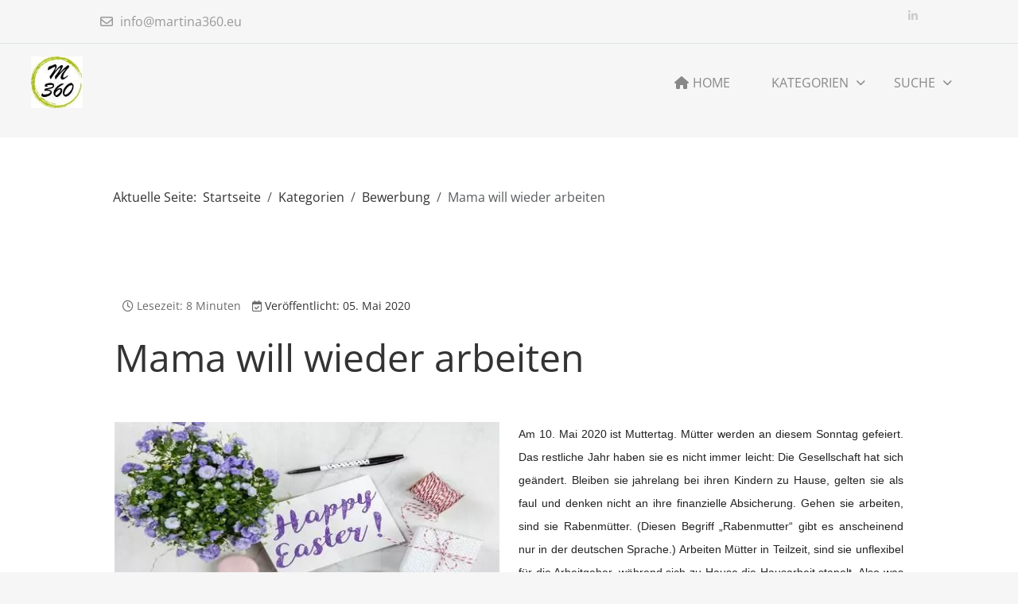

--- FILE ---
content_type: text/html; charset=utf-8
request_url: https://martina360.eu/kategorien/bewerbung/mama-will-wieder-arbeiten
body_size: 16617
content:
<!DOCTYPE html>
<html lang="de-de" dir="ltr">

<head>
   <meta http-equiv="X-UA-Compatible" content="IE=edge" /><meta name="viewport" content="width=device-width, initial-scale=1" /><meta name="HandheldFriendly" content="true" /><meta name="mobile-web-app-capable" content="YES" /> <!-- document meta -->
   <meta charset="utf-8">
	<meta name="rights" content="Martina Gufler">
	<meta name="author" content="Martina">
	<meta name="description" content="Martina360. Mein Blog zum Thema Personalwesen · Teamwork! Selten arbeitet der/die Chef*in alleine · Bewerbung. Mit deiner Bewerbung fängt alles an! · Recruiting">
	<meta name="generator" content="Joomla! - Open Source Content Management">
	<title>Mama will wieder arbeiten</title>
	<link href="https://martina360.eu/suche?format=opensearch" rel="search" title="OpenSearch Martinas Blog" type="application/opensearchdescription+xml">
	<link href="/favicon.ico" rel="icon" type="image/vnd.microsoft.icon">
<link href="/images/system/android-chrome-96x96.jpg?5701a7" rel="shortcut icon" type="image/jpeg" sizes="any">
	<link href="/images/system/apple-touch-icon-180x180.jpg?5701a7" rel="apple-touch-icon" type="image/jpeg" sizes="any">
	<link href="/media/vendor/awesomplete/css/awesomplete.css?1.1.7" rel="stylesheet">
	<link href="/media/astroid/assets/vendor/fontawesome/css/all.min.css?5701a7" rel="stylesheet">
	<link href="/media/astroid/css/lenis.min.css?5701a7" rel="stylesheet">
	<link href="/media/vendor/joomla-custom-elements/css/joomla-alert.min.css?0.4.1" rel="stylesheet">
	<link href="/plugins/system/gdpr/assets/css/cookieconsent.min.css?5701a7" rel="stylesheet">
	<link href="/plugins/system/gdpr/assets/css/jquery.fancybox.min.css?5701a7" rel="stylesheet">
	<link href="/media/uikit4/css/uikit.css?5701a7" rel="stylesheet" defer="defer">
	<style>@font-face { font-family: "Open Sans Regular"; src: url("https://martina360.eu/templates/tp_snowflake/fonts/open-sans-v29-latin_cyrillic-regular.ttf");}</style>
	<style>div.cc-window.cc-floating{max-width:32em}@media(max-width: 639px){div.cc-window.cc-floating:not(.cc-center){max-width: none}}div.cc-window, span.cc-cookie-settings-toggler, span.cc-cookie-domains-toggler{font-size:16px}div.cc-revoke{font-size:16px}div.cc-settings-label,span.cc-cookie-settings-toggle{font-size:14px}div.cc-window.cc-banner{padding:1em 1.8em}div.cc-window.cc-floating{padding:2em 1.8em}input.cc-cookie-checkbox+span:before, input.cc-cookie-checkbox+span:after{border-radius:1px}div.cc-center,div.cc-floating,div.cc-checkbox-container,div.gdpr-fancybox-container div.fancybox-content,ul.cc-cookie-category-list li,fieldset.cc-service-list-title legend{border-radius:0px}div.cc-window a.cc-btn,span.cc-cookie-settings-toggle{border-radius:0px}</style>
	<style>a.cc-btn.cc-deny{display:none}</style>
	<style>a.cc-btn.cc-dismiss{display:none}</style>
<script src="/media/vendor/jquery/js/jquery.min.js?3.7.1"></script>
	<script src="/media/mod_menu/js/menu.min.js?5701a7" type="module"></script>
	<script src="/media/astroid/js/jquery.easing.min.js?5701a7"></script>
	<script src="/media/astroid/js/megamenu.min.js?5701a7"></script>
	<script src="/media/astroid/js/jquery.hoverIntent.min.js?5701a7"></script>
	<script type="application/json" class="joomla-script-options new">{"joomla.jtext":{"MOD_FINDER_SEARCH_VALUE":"Suche &hellip;","COM_FINDER_SEARCH_FORM_LIST_LABEL":"Search Results","JLIB_JS_AJAX_ERROR_OTHER":"Beim Abrufen von JSON-Daten wurde ein HTTP-Statuscode %s zurückgegeben.","JLIB_JS_AJAX_ERROR_PARSE":"Ein Parsing-Fehler trat bei der Verarbeitung der folgenden JSON-Daten auf:<br><code style='color:inherit;white-space:pre-wrap;padding:0;margin:0;border:0;background:inherit;'>%s<\/code>","ERROR":"Fehler","MESSAGE":"Nachricht","NOTICE":"Hinweis","WARNING":"Warnung","JCLOSE":"Schließen","JOK":"OK","JOPEN":"Öffnen"},"finder-search":{"url":"\/component\/finder\/?task=suggestions.suggest&format=json&tmpl=component&Itemid=101"},"system.paths":{"root":"","rootFull":"https:\/\/martina360.eu\/","base":"","baseFull":"https:\/\/martina360.eu\/"},"csrf.token":"4bc61417f35ee0cb129806abdbaa162a"}</script>
	<script src="/media/system/js/core.min.js?a3d8f8"></script>
	<script src="/media/vendor/awesomplete/js/awesomplete.min.js?1.1.7" defer></script>
	<script src="/media/com_finder/js/finder.min.js?755761" type="module"></script>
	<script src="/media/astroid/js/offcanvas.min.js?5701a7"></script>
	<script src="/media/astroid/js/mobilemenu.min.js?5701a7"></script>
	<script src="/media/astroid/js/lenis.min.js?5701a7"></script>
	<script src="/media/astroid/js/script.min.js?5701a7"></script>
	<script src="/media/system/js/messages.min.js?9a4811" type="module"></script>
	<script src="/plugins/system/gdpr/assets/js/jquery.fancybox.min.js?5701a7" defer></script>
	<script src="/plugins/system/gdpr/assets/js/cookieconsent.min.js?5701a7" defer></script>
	<script src="/plugins/system/gdpr/assets/js/init.js?5701a7" defer></script>
	<script src="/media/uikit4/js/uikit.min.js?5701a7" defer></script>
	<script src="/media/uikit4/js/uikit-icons.min.js?5701a7" defer></script>
	<script>const initSmoothScrollingGSAP = () => {const lenis = new Lenis({duration: 0.59});lenis.on('scroll', ScrollTrigger.update);gsap.ticker.add((time)=>{lenis.raf(time * 1000)});gsap.ticker.lagSmoothing(0);};const initSmoothScrolling = () => {const lenis = new Lenis({duration: 0.59});function raf(time) {lenis.raf(time);requestAnimationFrame(raf);}requestAnimationFrame(raf);};if (typeof ScrollTrigger !== 'undefined') {initSmoothScrollingGSAP()} else {initSmoothScrolling()}</script>
	<script type="application/ld+json">{"@context":"https://schema.org","@type":"BreadcrumbList","@id":"https://martina360.eu/#/schema/BreadcrumbList/258","itemListElement":[{"@type":"ListItem","position":1,"item":{"@id":"https://martina360.eu/","name":"Startseite"}},{"@type":"ListItem","position":2,"item":{"@id":"https://martina360.eu/kategorien/bewerbung","name":"Bewerbung"}},{"@type":"ListItem","position":3,"item":{"name":"Mama will wieder arbeiten"}}]}</script>
	<script type="application/ld+json">{"@context":"https://schema.org","@graph":[{"@type":"Organization","@id":"https://martina360.eu/#/schema/Organization/base","name":"Martinas Blog","url":"https://martina360.eu/"},{"@type":"WebSite","@id":"https://martina360.eu/#/schema/WebSite/base","url":"https://martina360.eu/","name":"Martinas Blog","publisher":{"@id":"https://martina360.eu/#/schema/Organization/base"},"potentialAction":{"@type":"SearchAction","target":"https://martina360.eu/suche?q={search_term_string}","query-input":"required name=search_term_string"}},{"@type":"WebPage","@id":"https://martina360.eu/#/schema/WebPage/base","url":"https://martina360.eu/kategorien/bewerbung/mama-will-wieder-arbeiten","name":"Mama will wieder arbeiten","description":"Martina360. Mein Blog zum Thema Personalwesen · Teamwork! Selten arbeitet der/die Chef*in alleine · Bewerbung. Mit deiner Bewerbung fängt alles an! · Recruiting","isPartOf":{"@id":"https://martina360.eu/#/schema/WebSite/base"},"about":{"@id":"https://martina360.eu/#/schema/Organization/base"},"inLanguage":"de-DE","breadcrumb":{"@id":"https://martina360.eu/#/schema/BreadcrumbList/258"}},{"@type":"Article","@id":"https://martina360.eu/#/schema/com_content/article/47","name":"Mama will wieder arbeiten","headline":"Mama will wieder arbeiten","inLanguage":"de-DE","dateCreated":"2020-05-04T22:00:00+00:00","isPartOf":{"@id":"https://martina360.eu/#/schema/WebPage/base"}}]}</script>
	<script>var gdprConfigurationOptions = { complianceType: 'opt-in',
																			  cookieConsentLifetime: 365,
																			  cookieConsentSamesitePolicy: '',
																			  cookieConsentSecure: 0,
																			  disableFirstReload: 0,
																	  		  blockJoomlaSessionCookie: 0,
																			  blockExternalCookiesDomains: 0,
																			  externalAdvancedBlockingModeCustomAttribute: '',
																			  allowedCookies: '',
																			  blockCookieDefine: 1,
																			  autoAcceptOnNextPage: 0,
																			  revokable: 1,
																			  lawByCountry: 0,
																			  checkboxLawByCountry: 0,
																			  blockPrivacyPolicy: 0,
																			  cacheGeolocationCountry: 1,
																			  countryAcceptReloadTimeout: 1000,
																			  usaCCPARegions: null,
																			  countryEnableReload: 1,
																			  customHasLawCountries: [""],
																			  dismissOnScroll: 0,
																			  dismissOnTimeout: 0,
																			  containerSelector: 'body',
																			  hideOnMobileDevices: 0,
																			  autoFloatingOnMobile: 0,
																			  autoFloatingOnMobileThreshold: 1024,
																			  autoRedirectOnDecline: 0,
																			  autoRedirectOnDeclineLink: '',
																			  showReloadMsg: 0,
																			  showReloadMsgText: 'Applying preferences and reloading the page...',
																			  showConsentID: 0,
																			  defaultClosedToolbar: 0,
																			  toolbarLayout: 'basic',
																			  toolbarTheme: 'block',
																			  toolbarButtonsTheme: 'decline_first',
																			  revocableToolbarTheme: 'advanced',
																			  toolbarPosition: 'bottom-right',
																			  toolbarCenterTheme: 'compact',
																			  revokePosition: 'revoke-top',
																			  toolbarPositionmentType: 1,
																			  positionCenterSimpleBackdrop: 0,
																			  positionCenterBlurEffect: 0,
																			  preventPageScrolling: 0,
																			  popupEffect: 'fade',
																			  popupBackground: '#000000',
																			  popupText: '#ffffff',
																			  popupLink: '#ffffff',
																			  buttonBackground: '#ffffff',
																			  buttonBorder: '#ffffff',
																			  buttonText: '#000000',
																			  highlightOpacity: '100',
																			  highlightBackground: '#333333',
																			  highlightBorder: '#ffffff',
																			  highlightText: '#ffffff',
																			  highlightDismissBackground: '#333333',
																		  	  highlightDismissBorder: '#ffffff',
																		 	  highlightDismissText: '#ffffff',
																			  autocenterRevokableButton: 0,
																			  hideRevokableButton: 0,
																			  hideRevokableButtonOnscroll: 0,
																			  customRevokableButton: 0,
																			  customRevokableButtonAction: 0,
																			  headerText: '<p>Cookies used on the website!</p>',
																			  messageText: 'Diese Website verwendet Cookies, um Ihnen die bestmögliche Nutzung unserer Website zu ermöglichen.',
																			  denyMessageEnabled: 0, 
																			  denyMessage: 'You have declined cookies, to ensure the best experience on this website please consent the cookie usage.',
																			  placeholderBlockedResources: 0, 
																			  placeholderBlockedResourcesAction: '',
																	  		  placeholderBlockedResourcesText: 'You must accept cookies and reload the page to view this content',
																			  placeholderIndividualBlockedResourcesText: 'You must accept cookies from {domain} and reload the page to view this content',
																			  placeholderIndividualBlockedResourcesAction: 0,
																			  placeholderOnpageUnlock: 0,
																			  scriptsOnpageUnlock: 0,
																			  autoDetectYoutubePoster: 0,
																			  autoDetectYoutubePosterApikey: 'AIzaSyAV_WIyYrUkFV1H8OKFYG8wIK8wVH9c82U',
																			  dismissText: 'Abbrechen',
																			  allowText: 'Ausgewählte Cookies erlauben',
																			  denyText: 'Ablehnen',
																			  cookiePolicyLinkText: 'Cookie policy',
																			  cookiePolicyLink: 'images/system/privacypolicyundcookies_de.pdf',
																			  cookiePolicyRevocableTabText: 'Cookie policy',
																			  cookiePolicyRevocableTabIcon: 'text',
																			  cookiePolicyRevocableTabIconCustom: '',
																			  privacyPolicyLinkText: '',
																			  privacyPolicyLink: 'javascript:void(0)',
																			  googleCMPTemplate: 0,
																			  enableGdprBulkConsent: 0,
																			  displayBulkConsentDomains: 0,
																			  bulkConsentDomains: [""],
																			  enableCustomScriptExecGeneric: 0,
																			  customScriptExecGeneric: '',
																			  categoriesCheckboxTemplate: 'cc-checkboxes-light',
																			  toggleCookieSettings: 0,
																			  toggleCookieSettingsLinkedView: 0,
																			  toggleCookieSettingsButtonsArea: 0,
 																			  toggleCookieSettingsLinkedViewSefLink: '/component/gdpr/',
																	  		  toggleCookieSettingsText: '<span class="cc-cookie-settings-toggle">Settings <span class="cc-cookie-settings-toggler">&#x25EE</span></span>',
																			  toggleCookieSettingsButtonBackground: '#333333',
																			  toggleCookieSettingsButtonBorder: '#ffffff',
																			  toggleCookieSettingsButtonText: '#ffffff',
																			  showLinks: 1,
																			  blankLinks: '_blank',
																			  autoOpenPrivacyPolicy: 0,
																			  openAlwaysDeclined: 0,
																			  cookieSettingsLabel: 'Cookie Einstellungen:',
															  				  cookieSettingsDesc: 'Choose which kind of cookies you want to disable by clicking on the checkboxes. Click on a category name for more informations about used cookies.',
																			  cookieCategory1Enable: 1,
																			  cookieCategory1Name: 'Notwendige',
																			  cookieCategory1Locked: 1,
																			  cookieCategory2Enable: 0,
																			  cookieCategory2Name: 'Statistiken',
																			  cookieCategory2Locked: 0,
																			  cookieCategory3Enable: 1,
																			  cookieCategory3Name: 'Statistiken',
																			  cookieCategory3Locked: 0,
																			  cookieCategory4Enable: 0,
																			  cookieCategory4Name: 'Marketing',
																			  cookieCategory4Locked: 0,
																			  cookieCategoriesDescriptions: {},
																			  alwaysReloadAfterCategoriesChange: 1,
																			  preserveLockedCategories: 0,
																			  declineButtonBehavior: 'hard',
																			  blockCheckedCategoriesByDefault: 0,
																			  reloadOnfirstDeclineall: 0,
																			  trackExistingCheckboxSelectors: '',
															  		  		  trackExistingCheckboxConsentLogsFormfields: 'name,email,subject,message',
																			  allowallShowbutton: 1,
																			  allowallText: 'Alle Cookies erlauben',
																			  allowallButtonBackground: '#ffffff',
																			  allowallButtonBorder: '#ffffff',
																			  allowallButtonText: '#000000',
																			  allowallButtonTimingAjax: 'fast',
																			  includeAcceptButton: 1,
																			  includeDenyButton: 0,
																			  trackConsentDate: 0,
																			  execCustomScriptsOnce: 1,
																			  optoutIndividualResources: 0,
																			  blockIndividualResourcesServerside: 0,
																			  disableSwitchersOptoutCategory: 0,
																			  autoAcceptCategories: 0,
																			  allowallIndividualResources: 1,
																			  blockLocalStorage: 0,
																			  blockSessionStorage: 0,
																			  externalAdvancedBlockingModeTags: 'iframe,script,img,source',
																			  enableCustomScriptExecCategory1: 0,
																			  customScriptExecCategory1: '',
																			  enableCustomScriptExecCategory2: 0,
																			  customScriptExecCategory2: '',
																			  enableCustomScriptExecCategory3: 0,
																			  customScriptExecCategory3: '',
																			  enableCustomScriptExecCategory4: 0,
																			  customScriptExecCategory4: '',
																			  enableCustomDeclineScriptExecCategory1: 0,
																			  customScriptDeclineExecCategory1: '',
																			  enableCustomDeclineScriptExecCategory2: 0,
																			  customScriptDeclineExecCategory2: '',
																			  enableCustomDeclineScriptExecCategory3: 0,
																			  customScriptDeclineExecCategory3: '',
																			  enableCustomDeclineScriptExecCategory4: 0,
																			  customScriptDeclineExecCategory4: '',
																			  enableCMPPreferences: 0,
																			  enableGTMEventsPreferences: 0,
																			  enableCMPStatistics: 0,
																			  enableGTMEventsStatistics: 0,
																			  enableCMPAds: 0,
																			  enableUETAds: 0,
																			  enableGTMEventsAds: 0,
																			  debugMode: 0
																		};var gdpr_ajax_livesite='https://martina360.eu/';var gdpr_enable_log_cookie_consent=1;</script>
	<script>var gdprUseCookieCategories=1;var gdpr_ajaxendpoint_cookie_category_desc='https://martina360.eu/index.php?option=com_gdpr&task=user.getCookieCategoryDescription&format=raw';</script>
	<script>var gdprCookieCategoryDisabled2=1;</script>
	<script>var gdprCookieCategoryDisabled3=1;</script>
	<script>var gdprCookieCategoryDisabled4=1;</script>
	<script>var gdprJSessCook='82b841395825b1190184a747b3924d2b';var gdprJSessVal='1fclsb6b1qfl6fhbakho68n05b';var gdprJAdminSessCook='2172d53142263855d9bfba85f1f94881';var gdprPropagateCategoriesSession=2;var gdprAlwaysPropagateCategoriesSession=1;var gdprAlwaysCheckCategoriesSession=0;</script>
	<script>var gdprFancyboxWidth=700;var gdprFancyboxHeight=800;var gdprCloseText='Close';</script>
 <!-- joomla head -->
   <link href="/media/templates/site/tp_snowflake/css/compiled-8988ce1dfb7dba3725e58f0cb1209760.css?v=3.1.12" rel="stylesheet" type="text/css" />
<link href="/media/templates/site/tp_snowflake/css/compiled-030a62b4fe393929ede8394e1a693d6c.css" rel="stylesheet" type="text/css" />
 <!-- head styles -->
   <!-- Google tag (gtag.js) -->
<script async data-source="gdprlock"></script>
<script>
    window.dataLayer = window.dataLayer || [];
  function gtag(){dataLayer.push(arguments);}
  gtag('js', new Date());

  gtag('config', 'G-RVGV7YD41C');
</script><link rel="icon" type="image/png" sizes="32x32" href="/favicon-32x32.png">
<link rel="icon" type="image/png" sizes="16x16" href="/favicon-16x16.png">
<link rel="manifest" href="/site.webmanifest">
<link rel="mask-icon" href="/safari-pinned-tab.svg" color="#a9bf00"> <!-- head scripts -->
</head> <!-- document head -->

<body class="site astroid-framework com-content view-article layout-default itemid-245 astroid-header-horizontal-right bewerbung-alias tp-style-42 de-DE ltr">
   <button type="button" title="Back to Top" id="astroid-backtotop" class="btn circle hideonsm hideonxs" ><i class="fas fa-arrow-circle-up"></i></button><!-- astroid container -->
<div class="astroid-container">
        <!-- astroid content -->
    <div class="astroid-content">
                <!-- astroid layout -->
        <div class="astroid-layout astroid-layout-boxed">
                        <!-- astroid wrapper -->
            <div class="astroid-wrapper">
                                <div class="astroid-section border-bottom" id="t-im8m6rryc"><div class="container"><div class="astroid-row row" id="ar-mqghu4mgy"><div class="astroid-column col-lg-8 col-md-12 col-sm-12 col-12" id="ac-qoo1g81jv"><div class="astroid-module-position" id="mptl-eazmllbsu"><div class="astroid-contact-info">
   
   
   
         <span class="astroid-contact-email">
                     <i class="far fa-envelope"></i>
                           <a href="mailto:info@martina360.eu">info@martina360.eu</a>
      </span>
   
   </div></div></div><div class="astroid-column col-lg-4 col-md-12 col-sm-12 col-12" id="ac-1538tthta"><div class="astroid-module-position float-right" id="mptr-1bbnb0abk"><div class="astroid-social-icons row">
    <div class="col"><a title="LinkedIn"  href="https://it.linkedin.com/in/martina-gufler" target="_blank" rel="noopener"><i class="fab fa-linkedin-in"></i></a></div></div></div></div></div></div></div><div class="astroid-section astroid-header-section" id="top"><div class="container"><div class="astroid-row row" id="ar-rruz47iv5"><div class="astroid-column col-lg-12 col-md-12 col-sm-12 col-12" id="ac-m3l819ab3"><div class="astroid-module-position" id="h-tmj7xjtce"><!-- header starts -->
<header id="astroid-header" class="astroid-header astroid-horizontal-header astroid-horizontal-right-header" data-megamenu data-megamenu-class=".has-megamenu" data-megamenu-content-class=".megamenu-container" data-dropdown-arrow="true" data-header-offset="true" data-transition-speed="300" data-megamenu-animation="fade" data-easing="linear" data-astroid-trigger="hover" data-megamenu-submenu-class=".nav-submenu,.nav-submenu-static">
   <div class="d-flex flex-row justify-content-between">
               <div class="d-flex d-lg-none justify-content-start">
            <div class="header-mobilemenu-trigger d-lg-none burger-menu-button align-self-center" data-offcanvas="#astroid-mobilemenu" data-effect="mobilemenu-slide">
               <button aria-label="Mobile Menu Toggle" class="button" type="button"><span class="box"><span class="inner"><span class="visually-hidden">Mobile Menu Toggle</span></span></span></button>
            </div>
         </div>
            <div class="header-left-section as-gutter-x-xl@lg d-flex justify-content-start">
                   <!-- logo starts -->
    <!-- image logo starts -->
        <div class="logo-wrapper astroid-logo">
                <a target="_self" class="astroid-logo astroid-logo-image d-flex align-items-center mr-0 mr-lg-4" href="https://martina360.eu/">
                                <img src="https://martina360.eu/images/system/android-chrome-96x96.jpg" alt="Martinas Blog" class="astroid-logo-default" />                                    
            <img src="https://martina360.eu/images/system/android-chrome-96x96.jpg" alt="Martinas Blog" class="astroid-logo-mobile" />                            </a>
            </div>
    <!-- image logo ends -->
<!-- logo ends -->                         </div>
                           <div class="header-right-section as-gutter-x-xl@lg d-flex justify-content-end flex-lg-grow-1">
            <nav class="align-self-center d-none d-lg-block" aria-label="horizontal menu"><ul class="nav astroid-nav d-none d-lg-flex"><li data-position="right" class="nav-item nav-item-id-101 nav-item-level-1 nav-item-default"><!--menu link starts-->
<a href="/" title="Home" class="as-menu-item nav-link-item-id-101 nav-link item-link-component item-level-1" data-drop-action="hover">
   <span class="nav-title">
               <i class="fas fa-home"></i>
                                          <span class="nav-title-text">Home</span>                              </span>
   </a>
<!--menu link ends--></li><li data-position="right" class="nav-item nav-item-id-262 nav-item-level-1 nav-item-divider nav-item-deeper nav-item-parent has-megamenu nav-item-dropdown"><!--menu link starts-->
<a href="#" title="Kategorien" class="as-menu-item nav-link-item-id-262 nav-link megamenu-item-link item-link-separator item-level-1" data-drop-action="hover">
   <span class="nav-title">
                                          <span class="nav-title-text">Kategorien</span>                                                <i class="fas fa-chevron-down nav-item-caret"></i>
                  </span>
   </a>
<!--menu link ends--><div style="width:250px" class="megamenu-container nav-submenu-container nav-item-level-1"><ul class="nav-submenu"><li data-position="right" class="nav-item-submenu nav-item-id-263 nav-item-level-2"><!--menu link starts-->
<a href="/kategorie/teamwork" title="Teamwork" class="as-menu-item nav-link-item-id-263 item-link-component item-level-2" data-drop-action="hover">
   <span class="nav-title">
                                          <span class="nav-title-text">Teamwork</span>                              </span>
   </a>
<!--menu link ends--></li><li data-position="right" class="nav-item-submenu nav-item-id-265 nav-item-level-2"><!--menu link starts-->
<a href="/kategorie/bewerbung" title="Bewerbung" class="as-menu-item nav-link-item-id-265 item-link-component item-level-2" data-drop-action="hover">
   <span class="nav-title">
                                          <span class="nav-title-text">Bewerbung</span>                              </span>
   </a>
<!--menu link ends--></li><li data-position="right" class="nav-item-submenu nav-item-id-266 nav-item-level-2"><!--menu link starts-->
<a href="/kategorie/recruting" title="Recruting" class="as-menu-item nav-link-item-id-266 item-link-component item-level-2" data-drop-action="hover">
   <span class="nav-title">
                                          <span class="nav-title-text">Recruting</span>                              </span>
   </a>
<!--menu link ends--></li><li data-position="right" class="nav-item-submenu nav-item-id-267 nav-item-level-2"><!--menu link starts-->
<a href="/kategorie/employer-branding" title="Employer Branding" class="as-menu-item nav-link-item-id-267 item-link-component item-level-2" data-drop-action="hover">
   <span class="nav-title">
                                          <span class="nav-title-text">Employer Branding</span>                              </span>
   </a>
<!--menu link ends--></li><li data-position="right" class="nav-item-submenu nav-item-id-268 nav-item-level-2"><!--menu link starts-->
<a href="/kategorie/fuehrung" title="Führung" class="as-menu-item nav-link-item-id-268 item-link-component item-level-2" data-drop-action="hover">
   <span class="nav-title">
                                          <span class="nav-title-text">Führung</span>                              </span>
   </a>
<!--menu link ends--></li><li data-position="right" class="nav-item-submenu nav-item-id-269 nav-item-level-2"><!--menu link starts-->
<a href="/kategorie/sonstige-themen" title="Sonstige Themen" class="as-menu-item nav-link-item-id-269 item-link-component item-level-2" data-drop-action="hover">
   <span class="nav-title">
                                          <span class="nav-title-text">Sonstige Themen</span>                              </span>
   </a>
<!--menu link ends--></li><li data-position="right" class="nav-item-submenu nav-item-id-270 nav-item-level-2"><!--menu link starts-->
<a href="/kategorie/5-fragen-an" title="5 Fragen an" class="as-menu-item nav-link-item-id-270 item-link-component item-level-2" data-drop-action="hover">
   <span class="nav-title">
                                          <span class="nav-title-text">5 Fragen an</span>                              </span>
   </a>
<!--menu link ends--></li></ul></div></li><li data-position="left" class="nav-item nav-item-id-258 nav-item-level-1 nav-item-parent has-megamenu nav-item-megamenu"><!--menu link starts-->
<a href="/suche" title="Suche" class="as-menu-item nav-link-item-id-258 nav-link megamenu-item-link item-link-component item-level-1" data-drop-action="hover">
   <span class="nav-title">
                                          <span class="nav-title-text">Suche</span>                                                <i class="fas fa-chevron-down nav-item-caret"></i>
                  </span>
   </a>
<!--menu link ends--><div style="width:200px" class="megamenu-container"><div class="row"><div class="col col-md-12"><div class="megamenu-item megamenu-module"><div class="moduletable">
        
<form class="mod-finder js-finder-searchform form-search" action="/suche" method="get" role="search">
    <label for="mod-finder-searchword278" class="finder">Suchen</label><input type="text" name="q" id="mod-finder-searchword278" class="js-finder-search-query form-control" value="" placeholder="Suche &hellip;">
            </form>
</div>
</div></div></div></div></li></ul></nav>                           <div class="header-right-block d-none d-lg-block align-self-center">
                  <div class="header-block-item d-flex justify-content-end align-items-center"></div>               </div>
                                  </div>
         </div>
</header>
<!-- header ends --><!-- header starts -->
<header id="astroid-sticky-header" class="astroid-header astroid-header-sticky header-sticky-desktop header-static-mobile header-static-tablet d-none" data-megamenu data-megamenu-class=".has-megamenu" data-megamenu-content-class=".megamenu-container" data-dropdown-arrow="true" data-header-offset="true" data-transition-speed="300" data-megamenu-animation="fade" data-easing="linear" data-astroid-trigger="hover" data-megamenu-submenu-class=".nav-submenu">
   <div class="container d-flex flex-row justify-content-between">
               <div class="d-flex d-lg-none justify-content-start">
            <div class="header-mobilemenu-trigger d-lg-none burger-menu-button align-self-center" data-offcanvas="#astroid-mobilemenu" data-effect="mobilemenu-slide">
               <button class="button" type="button" aria-label="Mobile Menu Toggle"><span class="box"><span class="inner"><span class="visually-hidden">Mobile Menu Toggle</span></span></span></button>
            </div>
         </div>
            <div class="header-left-section d-flex justify-content-start">
                   <!-- logo starts -->
    <!-- image logo starts -->
        <div class="logo-wrapper astroid-logo">
                <a target="_self" class="astroid-logo astroid-logo-image d-flex align-items-center mr-0 mr-lg-4" href="https://martina360.eu/">
                                            <img src="https://martina360.eu/images/system/android-chrome-72x72.jpg" alt="Martinas Blog" class="astroid-logo-sticky" />                        
            <img src="https://martina360.eu/images/system/android-chrome-96x96.jpg" alt="Martinas Blog" class="astroid-logo-mobile" />                            </a>
            </div>
    <!-- image logo ends -->
<!-- logo ends -->               </div>
                           <div class="header-right-section d-flex justify-content-end flex-lg-grow-1">
            <nav class="astroid-nav-wraper align-self-center px-3 d-none d-lg-block ml-auto" aria-label="sticky menu"><ul class="nav astroid-nav d-none d-lg-flex"><li data-position="right" class="nav-item nav-item-id-101 nav-item-level-1 nav-item-default"><!--menu link starts-->
<a href="/" title="Home" class="as-menu-item nav-link-item-id-101 nav-link item-link-component item-level-1" data-drop-action="hover">
   <span class="nav-title">
               <i class="fas fa-home"></i>
                                          <span class="nav-title-text">Home</span>                              </span>
   </a>
<!--menu link ends--></li><li data-position="right" class="nav-item nav-item-id-262 nav-item-level-1 nav-item-divider nav-item-deeper nav-item-parent has-megamenu nav-item-dropdown"><!--menu link starts-->
<a href="#" title="Kategorien" class="as-menu-item nav-link-item-id-262 nav-link megamenu-item-link item-link-separator item-level-1" data-drop-action="hover">
   <span class="nav-title">
                                          <span class="nav-title-text">Kategorien</span>                                                <i class="fas fa-chevron-down nav-item-caret"></i>
                  </span>
   </a>
<!--menu link ends--><div style="width:250px" class="megamenu-container nav-submenu-container nav-item-level-1"><ul class="nav-submenu"><li data-position="right" class="nav-item-submenu nav-item-id-263 nav-item-level-2"><!--menu link starts-->
<a href="/kategorie/teamwork" title="Teamwork" class="as-menu-item nav-link-item-id-263 item-link-component item-level-2" data-drop-action="hover">
   <span class="nav-title">
                                          <span class="nav-title-text">Teamwork</span>                              </span>
   </a>
<!--menu link ends--></li><li data-position="right" class="nav-item-submenu nav-item-id-265 nav-item-level-2"><!--menu link starts-->
<a href="/kategorie/bewerbung" title="Bewerbung" class="as-menu-item nav-link-item-id-265 item-link-component item-level-2" data-drop-action="hover">
   <span class="nav-title">
                                          <span class="nav-title-text">Bewerbung</span>                              </span>
   </a>
<!--menu link ends--></li><li data-position="right" class="nav-item-submenu nav-item-id-266 nav-item-level-2"><!--menu link starts-->
<a href="/kategorie/recruting" title="Recruting" class="as-menu-item nav-link-item-id-266 item-link-component item-level-2" data-drop-action="hover">
   <span class="nav-title">
                                          <span class="nav-title-text">Recruting</span>                              </span>
   </a>
<!--menu link ends--></li><li data-position="right" class="nav-item-submenu nav-item-id-267 nav-item-level-2"><!--menu link starts-->
<a href="/kategorie/employer-branding" title="Employer Branding" class="as-menu-item nav-link-item-id-267 item-link-component item-level-2" data-drop-action="hover">
   <span class="nav-title">
                                          <span class="nav-title-text">Employer Branding</span>                              </span>
   </a>
<!--menu link ends--></li><li data-position="right" class="nav-item-submenu nav-item-id-268 nav-item-level-2"><!--menu link starts-->
<a href="/kategorie/fuehrung" title="Führung" class="as-menu-item nav-link-item-id-268 item-link-component item-level-2" data-drop-action="hover">
   <span class="nav-title">
                                          <span class="nav-title-text">Führung</span>                              </span>
   </a>
<!--menu link ends--></li><li data-position="right" class="nav-item-submenu nav-item-id-269 nav-item-level-2"><!--menu link starts-->
<a href="/kategorie/sonstige-themen" title="Sonstige Themen" class="as-menu-item nav-link-item-id-269 item-link-component item-level-2" data-drop-action="hover">
   <span class="nav-title">
                                          <span class="nav-title-text">Sonstige Themen</span>                              </span>
   </a>
<!--menu link ends--></li><li data-position="right" class="nav-item-submenu nav-item-id-270 nav-item-level-2"><!--menu link starts-->
<a href="/kategorie/5-fragen-an" title="5 Fragen an" class="as-menu-item nav-link-item-id-270 item-link-component item-level-2" data-drop-action="hover">
   <span class="nav-title">
                                          <span class="nav-title-text">5 Fragen an</span>                              </span>
   </a>
<!--menu link ends--></li></ul></div></li><li data-position="left" class="nav-item nav-item-id-258 nav-item-level-1 nav-item-parent has-megamenu nav-item-megamenu"><!--menu link starts-->
<a href="/suche" title="Suche" class="as-menu-item nav-link-item-id-258 nav-link megamenu-item-link item-link-component item-level-1" data-drop-action="hover">
   <span class="nav-title">
                                          <span class="nav-title-text">Suche</span>                                                <i class="fas fa-chevron-down nav-item-caret"></i>
                  </span>
   </a>
<!--menu link ends--><div style="width:200px" class="megamenu-container"><div class="row"><div class="col col-md-12"><div class="megamenu-item megamenu-module"><div class="moduletable">
        
<form class="mod-finder js-finder-searchform form-search" action="/suche" method="get" role="search">
    <label for="mod-finder-searchword278" class="finder">Suchen</label><input type="text" name="q" id="mod-finder-searchword278" class="js-finder-search-query form-control" value="" placeholder="Suche &hellip;">
            </form>
</div>
</div></div></div></div></li></ul></nav>                                  </div>
         </div>
</header>
<!-- header ends --></div></div></div></div></div><div class="astroid-section" id="ta-c2gyu2y7v"><div class="astroid-row row no-gutters gx-0" id="ar-10yjvgmgo"><div class="astroid-column col-lg-12 col-md-12 col-sm-12 col-12" id="ac-ywtmi3eu2"><div class="astroid-module-position" id="ta1us-5l4xzr799"><div class="top-a-1-position moduletable">
        <style type="text/css">

.uk-slidenav {
    color: rgba(255,255,255,.9);
    background: rgba(0,0,0,.3);
	transition:background .1s ease-in-out
	
}
.uk-slidenav:focus, .uk-slidenav:hover {
    color: rgba(255,255,255,1);
    background: rgba(0,0,0,.5);
}
@media only screen and (max-width: 768px) {
  .jp-slide {max-width:90%!important;}
}

</style>
<div class="uk-position-relative uk-visible-toggle uk-dark" data-uk-slideshow="ratio:16:6;animation:scale;finite:1;pause-on-hover:false">
    <ul class="uk-slideshow-items">
                <li>
		                        
										<a target="" href="/"><img src="/images/system/martina_gufler_header2.webp#joomlaImage://local-images/system/martina_gufler_header2.webp?width=1081&height=444" alt="Martina" uk-cover></a>
					
            			
		
		        </li>
            </ul>

    
    	<div class="uk-position-bottom-center uk-position-small">
	<ul class="uk-slideshow-nav uk-dotnav uk-flex-center uk-margin"></ul>
	</div>
    
</div>
</div></div></div></div></div><div class="astroid-section" id="tb-cbzp6eb9d"><div class="container"><div class="astroid-row row" id="ar-4u4y9uvx6"><div class="astroid-column col-lg-12 col-md-12 col-sm-12 col-12" id="ac-vorbygppd"><div class="astroid-module-position" id="tb1-3ahvvgsbh"><div class="top-b-1-position moduletable">
        <nav class="mod-breadcrumbs__wrapper" aria-label="Breadcrumbs">
    <ol class="mod-breadcrumbs breadcrumb px-3 py-2">
                    <li class="mod-breadcrumbs__here float-start">
                Aktuelle Seite: &#160;
            </li>
        
        <li class="mod-breadcrumbs__item breadcrumb-item"><a href="/" class="pathway"><span>Startseite</span></a></li><li class="mod-breadcrumbs__item breadcrumb-item"><span>Kategorien</span></li><li class="mod-breadcrumbs__item breadcrumb-item"><a href="/kategorien/bewerbung" class="pathway"><span>Bewerbung</span></a></li><li class="mod-breadcrumbs__item breadcrumb-item active"><span>Mama will wieder arbeiten</span></li>    </ol>
    </nav>
</div></div></div></div></div></div><div class="astroid-section astroid-component-section" id="content"><div class="container"><div class="astroid-row row" id="ar-1528971561366"><div class="astroid-column col-lg-4 col-md-12 col-sm-12 col-12 col-lg-12" id="ac-1528971561366"><div class="astroid-message" id="m-1528971711775"><div id="system-message-container" aria-live="polite"></div>
</div><div class="astroid-component" id="ca-1529739248826"><main class="astroid-component-area">
   <div class="com-content-article item-page" itemscope itemtype="https://schema.org/Article"><meta itemprop="inLanguage" content="de-DE"><div class="astroid-section" id="as-61b5cf11613cc086185689"><div class="astroid-row row no-gutters gx-0" id="ar-61b5cf11613cc033152637"><div class="astroid-column col-lg-12 col-md-12 col-sm-12 col-12" id="ac-61b5cf11613cc030930660"><div class="astroid-article-infoblock" id="iba-61b9dc69558df484112986"><dl class="article-info muted above">
          <dt class="article-info-term">
                          Details                  </dt>

       
       
       
       
       <dd class="readtime">
   <i class="far fa-clock"></i>
   <span>Lesezeit: 8 Minuten</span>
</dd>
                  <dd class="published">
	<i class="far fa-calendar-check"></i>
	<time datetime="2020-05-05T00:00:00+02:00" itemprop="datePublished">
		Veröffentlicht: 05. Mai 2020	</time>
</dd>          
         
      
         </dl></div><div class="astroid-article-full-image" id="fi-61b9f1168f37cc48296773">
</div><div class="astroid-article-text" id="awt-61bae20c0d2cf499628496"><h1 class="tw-article-h1">Mama will wieder arbeiten</h1>
<div class="row tw-article-main-row">
<div class="col-md-6">
<p class="tw-article-main-image" uk-lightbox=""><img src="/images/Artikel/Bewerbung/Mama%20will%20wieder%20arbeiten/AnyConv.com__pexels-george-dolgikh-giftpundit.webp" alt="Mama will wieder arbeiten" width="495" height="248" /></p>
</div>
<div class="col-md-6 pl-2 tw-article-main-text">
<p><span style="color: #222222; font-family: Verdana, Arial, sans-serif; font-size: 14px; font-style: normal; font-variant-ligatures: normal; font-variant-caps: normal; font-weight: 400; letter-spacing: normal; orphans: 2; text-align: justify; text-indent: 0px; text-transform: none; white-space: normal; widows: 2; word-spacing: 0px; -webkit-text-stroke-width: 0px; background-color: #ffffff; text-decoration-thickness: initial; text-decoration-style: initial; text-decoration-color: initial; display: inline !important; float: none;">Am 10. Mai 2020 ist Muttertag. Mütter werden an diesem Sonntag gefeiert. Das restliche Jahr haben sie es nicht immer leicht: Die Gesellschaft hat sich geändert. Bleiben sie jahrelang bei ihren Kindern zu Hause, gelten sie als faul und denken nicht an ihre finanzielle Absicherung. Gehen sie arbeiten, sind sie Rabenmütter. (Diesen Begriff „Rabenmutter“ gibt es anscheinend nur in der deutschen Sprache.) Arbeiten Mütter in Teilzeit, sind sie unflexibel für die Arbeitgeber, während sich zu Hause die Hausarbeit stapelt. Also was nun?</span></p>
 </div>
</div>
<h2 class="tw-article-h2">Kultureller Unterschied</h2>
<div class="row tw-article-other-row">
<div class="col-md-6">
<p class="tw-article-main-image" uk-lightbox=""><img src="/images/Artikel/Bewerbung/Mama%20will%20wieder%20arbeiten/AnyConv.com__seagulls-g52d46599b_6401.webp" alt="Kultureller Unterschied" width="495" height="248" /></p>
</div>
<div class="col-md-6 pl-2 tw-article-other-text">
<p><span style="color: #222222; font-family: Verdana, Arial, sans-serif; font-size: 14px; font-style: normal; font-variant-ligatures: normal; font-variant-caps: normal; font-weight: 400; letter-spacing: normal; orphans: 2; text-align: justify; text-indent: 0px; text-transform: none; white-space: normal; widows: 2; word-spacing: 0px; -webkit-text-stroke-width: 0px; background-color: #ffffff; text-decoration-thickness: initial; text-decoration-style: initial; text-decoration-color: initial; display: inline !important; float: none;">Bei meiner Recherche habe ich dieselben Wörter in verschiedenen Sprachen eingegeben. Die deutsch- und englischsprachige Mutter (und Vater) findet Tipps, wie sie die Rückkehr in die Arbeitswelt am besten meistern kann. Die italienischsprachige Mutter erhält die geballte Ladung der Schuldgefühle mit der Frage: „Leidet mein Kind, wenn ich wieder arbeiten gehe?“ Die Tipps für die Rückkehr zur Arbeit werden mehr auf die Bedürfnisse des Kindes zugeschnitten. In skandinavischen Ländern ist die Elternzeit nicht den Müttern vorbehalten. Im Gegenteil, Väter müssen zum Teil Elternzeit nehmen. Also, "nur" kulturelle Unterschiede?</span></p>
</div>
</div>
<h2 class="tw-article-h2">Darf Mama arbeiten?</h2>
<div class="row tw-article-other-row">
<div class="tw-article-other-text">
<p><span style="color: #222222; font-family: Verdana, Arial, sans-serif; font-size: 14px; font-style: normal; font-variant-ligatures: normal; font-variant-caps: normal; font-weight: 400; letter-spacing: normal; orphans: 2; text-align: justify; text-indent: 0px; text-transform: none; white-space: normal; widows: 2; word-spacing: 0px; -webkit-text-stroke-width: 0px; background-color: #ffffff; text-decoration-thickness: initial; text-decoration-style: initial; text-decoration-color: initial; display: inline !important; float: none;">Vielfach sind es die Frauen selbst, die sich im Wege stehen. Auch Mütter haben Chancen auf Karriere. Die neuseeländische Premierministerin hat während ihres Amtes die Schwangerschaft verkündigt. Wie selbstverständlich hat sie auch verkündigt, dass sie weiterhin arbeiten wird. Der Vater kümmert sich um das Kind und hat damit prompt Kritik erhalten – vielfach von Frauen. Sie hat sich von der Kritik nicht unterkriegen lassen. Jacinda Ardern arbeitet weiterhin als Premierministerin und ist sehr beliebt. In der Realität der meisten Eltern ist es die Frau, die in Teilzeit arbeitet. Während der Vater weiterhin Vollzeit arbeitet, kümmert sich Frau um die gemeinsamen Kinder.</span> <br style="color: #222222; font-family: Verdana, Arial, sans-serif; font-size: 14px; font-style: normal; font-variant-ligatures: normal; font-variant-caps: normal; font-weight: 400; letter-spacing: normal; orphans: 2; text-align: justify; text-indent: 0px; text-transform: none; white-space: normal; widows: 2; word-spacing: 0px; -webkit-text-stroke-width: 0px; background-color: #ffffff; text-decoration-thickness: initial; text-decoration-style: initial; text-decoration-color: initial;" /><span style="color: #222222; font-family: Verdana, Arial, sans-serif; font-size: 14px; font-style: normal; font-variant-ligatures: normal; font-variant-caps: normal; font-weight: 400; letter-spacing: normal; orphans: 2; text-align: justify; text-indent: 0px; text-transform: none; white-space: normal; widows: 2; word-spacing: 0px; -webkit-text-stroke-width: 0px; background-color: #ffffff; text-decoration-thickness: initial; text-decoration-style: initial; text-decoration-color: initial; display: inline !important; float: none;">Ein Tweet von Markus Tschannen ging letztes Jahr in den sozialen Medien die Runde:<span> </span> </span> <em style="font-style: italic; color: #222222; font-family: Verdana, Arial, sans-serif; font-size: 14px; font-variant-ligatures: normal; font-variant-caps: normal; font-weight: 400; letter-spacing: normal; orphans: 2; text-align: justify; text-indent: 0px; text-transform: none; white-space: normal; widows: 2; word-spacing: 0px; -webkit-text-stroke-width: 0px; background-color: #ffffff; text-decoration-thickness: initial; text-decoration-style: initial; text-decoration-color: initial;">„Wir sollten heute beim Elternabend die Handynummern in der Telefonliste mit V für Vater und M für Mütter ergänzen, damit die Schule bei einem Problem nicht versehentlich den Papa bei der Arbeit anruft.“</em> <span style="color: #222222; font-family: Verdana, Arial, sans-serif; font-size: 14px; font-style: normal; font-variant-ligatures: normal; font-variant-caps: normal; font-weight: 400; letter-spacing: normal; orphans: 2; text-align: justify; text-indent: 0px; text-transform: none; white-space: normal; widows: 2; word-spacing: 0px; -webkit-text-stroke-width: 0px; background-color: #ffffff; text-decoration-thickness: initial; text-decoration-style: initial; text-decoration-color: initial; display: inline !important; float: none;"> <span> </span>Er beendet den Tweet mit<span> </span> </span> <em style="font-style: italic; color: #222222; font-family: Verdana, Arial, sans-serif; font-size: 14px; font-variant-ligatures: normal; font-variant-caps: normal; font-weight: 400; letter-spacing: normal; orphans: 2; text-align: justify; text-indent: 0px; text-transform: none; white-space: normal; widows: 2; word-spacing: 0px; -webkit-text-stroke-width: 0px; background-color: #ffffff; text-decoration-thickness: initial; text-decoration-style: initial; text-decoration-color: initial;">„Ich bin so müde.“</em> <span style="color: #222222; font-family: Verdana, Arial, sans-serif; font-size: 14px; font-style: normal; font-variant-ligatures: normal; font-variant-caps: normal; font-weight: 400; letter-spacing: normal; orphans: 2; text-align: justify; text-indent: 0px; text-transform: none; white-space: normal; widows: 2; word-spacing: 0px; -webkit-text-stroke-width: 0px; background-color: #ffffff; text-decoration-thickness: initial; text-decoration-style: initial; text-decoration-color: initial; display: inline !important; float: none;"> <span> </span>Ist unsere Gesellschaft nicht bereit anzuerkennen, dass auch Mütter arbeiten wollen? Oder wollen Mütter nicht arbeiten?</span></p>
</div>
</div>
<h2 class="tw-article-h2">Weshalb ist ein Wiedereinstieg in den Beruf alles andere als leicht?</h2>
<div class="row tw-article-other-row">
<div class="tw-article-other-text">
<p><em style="font-style: italic; color: #222222; font-family: Verdana, Arial, sans-serif; font-size: 14px; font-variant-ligatures: normal; font-variant-caps: normal; font-weight: 400; letter-spacing: normal; orphans: 2; text-align: justify; text-indent: 0px; text-transform: none; white-space: normal; widows: 2; word-spacing: 0px; -webkit-text-stroke-width: 0px; background-color: #ffffff; text-decoration-thickness: initial; text-decoration-style: initial; text-decoration-color: initial;">„Frauen sind zu passiv, zu spät und zu wenig selbstbewusst“</em> <span style="color: #222222; font-family: Verdana, Arial, sans-serif; font-size: 14px; font-style: normal; font-variant-ligatures: normal; font-variant-caps: normal; font-weight: 400; letter-spacing: normal; orphans: 2; text-align: justify; text-indent: 0px; text-transform: none; white-space: normal; widows: 2; word-spacing: 0px; -webkit-text-stroke-width: 0px; background-color: #ffffff; text-decoration-thickness: initial; text-decoration-style: initial; text-decoration-color: initial; display: inline !important; float: none;">, wenn es um ihre Arbeit geht. Das behaupte nicht ich, sondern Karriereberater und Buchautor Jürgen Hesse. Mütter haben das Gefühl, niemand mehr gerecht zu werden: Weder der Familie noch der Arbeit und schon gar nicht dem Kind. Aus Schuldgefühlen die Karriere nicht selbst in die Hand zu nehmen ist ein Fehler!<span> </span> </span> <span style="color: #222222; font-family: Verdana, Arial, sans-serif; font-size: 14px; font-style: normal; font-variant-ligatures: normal; font-variant-caps: normal; font-weight: 400; letter-spacing: normal; orphans: 2; text-align: justify; text-indent: 0px; text-transform: none; white-space: normal; widows: 2; word-spacing: 0px; -webkit-text-stroke-width: 0px; background-color: #ffffff; text-decoration: underline;"> <a href="https://martina360.eu/blogeintraege/recruiting-themen/weltfrauentag-juliane-powerfrau" style="color: #999999; text-decoration: none; background: transparent; cursor: pointer;">Selbst ist die Frau</a>,</span> <span style="color: #222222; font-family: Verdana, Arial, sans-serif; font-size: 14px; font-style: normal; font-variant-ligatures: normal; font-variant-caps: normal; font-weight: 400; letter-spacing: normal; orphans: 2; text-align: justify; text-indent: 0px; text-transform: none; white-space: normal; widows: 2; word-spacing: 0px; -webkit-text-stroke-width: 0px; background-color: #ffffff; text-decoration-thickness: initial; text-decoration-style: initial; text-decoration-color: initial; display: inline !important; float: none;"> <span> </span>die zeigt, wie fleißig sie ist. Hesse sagt viele Frauen verhalten sich bei Vorstellungsgesprächen, als hätten sie sich etwas zu Schulden kommen lassen. Er ist der Meinung die Frau soll früh und klug mit der Führungskraft ihren Wunsch von Familien- und Arbeitsleben verhandeln. So hat sie gute Chancen sich den Wunsch zu erfüllen und sich trotzdem Karrierechancen offen zu halten.</span></p>
</div>
</div>
<h2 class="tw-article-h2">Tipps für den Wiedereinstieg</h2>
<div class="row tw-article-other-row">
<div class="col-md-6">
<p class="tw-article-main-image" uk-lightbox=""><img src="/images/Artikel/Bewerbung/Mama%20will%20wieder%20arbeiten/AnyConv.com__please-g8b3827e06_6401.webp" alt="Tipps für den Wiedereinstieg" width="495" height="248" /></p>
</div>
<div class="col-md-6 pl-2 tw-article-other-text">
<p style="margin: 10px 0px 4px; color: #222222; font-family: Verdana, Arial, sans-serif; font-size: 14px; font-style: normal; font-variant-ligatures: normal; font-variant-caps: normal; font-weight: 400; letter-spacing: normal; orphans: 2; text-indent: 0px; text-transform: none; white-space: normal; widows: 2; word-spacing: 0px; -webkit-text-stroke-width: 0px; background-color: #ffffff; text-decoration-thickness: initial; text-decoration-style: initial; text-decoration-color: initial; text-align: justify;"><br /><br /><br />Mamas sollen sich nicht entscheiden zwischen Arbeit und Kind. Beides ist machbar. Es wird aber keiner Frau in den Schoß gelegt. Hier ein paar Tipps für den Wiedereinstieg in den beruflichen Alltag:</p>
</div>
</div>
<div class="row tw-article-other-row">
<div class="tw-article-other-text">
<ul style="padding: 0px 0px 0px 30px; margin: 10px 0px 4px; color: #222222; font-family: Verdana, Arial, sans-serif; font-size: 14px; font-style: normal; font-variant-ligatures: normal; font-variant-caps: normal; font-weight: 400; letter-spacing: normal; orphans: 2; text-align: start; text-indent: 0px; text-transform: none; white-space: normal; widows: 2; word-spacing: 0px; -webkit-text-stroke-width: 0px; background-color: #ffffff; text-decoration-thickness: initial; text-decoration-style: initial; text-decoration-color: initial;">
<li style="line-height: 1.8; text-align: justify;">Ein Tipp, welcher bereits während dem Mutterschutz zu beherzigen ist. Während deines Vollzeit-Job hattest du nie Zeit für Weiterbildung? Mach es jetzt! Onlinekurse kannst du an deine Zeitbedürfnisse anpassen. Lies Fachzeitschriften oder gehe zu einer Fachkonferenz, falls du die Möglichkeit dazu hast. Lass dich eventuell zu spezifischen firmeninternen Kursen einladen. Dein (potenzieller) Arbeitgeber sieht so, dass du Kind und Arbeit unter einem Hut bringen kannst. Außerdem wirkt sich diese Weiterbildung positiv auf deinem Lebenslauf aus, den du bei einem Arbeitswechsel auch unbedingt aktualisieren solltest. Hast du ein Linkedin Profil? Aktualisiere dein Profil und bring es auf dem neuesten Stand.</li>
<li style="line-height: 1.8; text-align: justify;">Thema Kinderbetreuung: Eltern sollen sich früh genug darum kümmern. Eventuell auch einen Plan B haben, falls Plan A unerwartet ausfallen sollte. In Bewerbungsgesprächen macht es Eindruck und zeigt Verlässlichkeit, wenn du bereits sagen kannst, wo du dein Kind unterbringen wirst.</li>
<li style="line-height: 1.8; text-align: justify;">Bleibst du beim selben Arbeitgeber, verabrede dich mit deinen Arbeitskollegen oder lade deine Führungskraft auf einen Kaffee ein um dein „Arbeits-Ich“ wieder zu erwecken. Kläre für dich unbedingt die Frage: Möchte ich überhaupt wieder zurück zu meiner alten Arbeit?</li>
<li style="line-height: 1.8; text-align: justify;">Egal, ob du beim selben Arbeitgeber bleibst oder einen Arbeitswechsel in Betracht ziehst: Bewirb dich auch für Vollzeitstellen. Eventuell sind die Arbeitszeiten so flexibel, dass du mehr als 50% arbeiten kannst. Flexibilität muss aber von beiden Seiten kommen, nicht nur vom Arbeitgeber.</li>
<li style="line-height: 1.8; text-align: justify;">Beginne an einem Donnerstag oder Freitag. Das Wochenende ist nicht mehr fern und aus diesem Grund stellt sich ein psychologischer Erfolg ein. Diese zwei Tage solltest du anfangs geheim halten. Nutze diese Zeit, um deine E-Mails zu lesen und dein Wissen auf den aktuellen Stand zu bringen. Stresse dich nicht mit einem Meeting nach dem anderen. Setze dir lieber für jede Woche kleine Zwischenziele, die auch erreichbar sind.</li>
<li style="line-height: 1.8; text-align: justify;">Die Frage „und wie geht’s?“ ist zwar meist gut gemeint, bringt jedoch ein unterschwelliges „schon hart für dich, oder?“ mit. Leider trägt es nicht dazu bei, dass die Mutter sich bei der Arbeit gestärkt fühlt. Deine Antwort sollte deshalb mit erhobenem Haupte sein: „Mir geht es sehr gut. Ich freue mich meine Kollegen zu sehen. Es wird eine Herausforderung sein, aber ich werde zu Hause gut unterstützt.“</li>
<li style="line-height: 1.8; text-align: justify;">Dein Kind ist für dich dein Ein und Alles? Jetzt wird es hart für dich! Bei der Arbeit sollst du dich auf die Arbeit konzentrieren. Natürlich kannst du von deinem Schatz erzählen, doch solltest du auch andere Themen zulassen. Nicht jeder deiner Mitarbeiter interessiert sich brennend für deinen Nachwuchs.</li>
<li style="line-height: 1.8; text-align: justify;">Übung macht den Meister. Ein paar Tage vor deinem ersten Arbeitstag solltest du die neue Routine mit der Familie einstudieren: stehe morgens auf, frühstücken, duschen, Kind anziehen, dieses zur Tagesmutter bringen etc. Dann fahre zur Arbeit, um ein Gefühl zu erhalten, wie lange du benötigst. So nimmst du dir die Aufregung am ersten Arbeitstag.</li>
<li style="line-height: 1.8; text-align: justify;">Wichtig für die Mütter, die alles alleine schaffen (wollen): Lasse es zu, dass dein Mann sich auch um das Kind kümmert!</li>
</ul>
</div>
</div>
<h2 class="tw-article-h2">Tipps für Papis</h2>
<div class="row tw-article-other-row">
<div class="col-md-6">
<p class="tw-article-main-image" uk-lightbox=""><img src="/images/Artikel/Bewerbung/Mama%20will%20wieder%20arbeiten/AnyConv.com__hausmann-g06aff1669_6401.webp" alt="Tipps für Papis" width="495" height="248" /></p>
</div>
<div class="col-md-6 pl-2 tw-article-other-text">
<p style="margin: 10px 0px 4px; color: #222222; font-family: Verdana, Arial, sans-serif; font-size: 14px; font-style: normal; font-variant-ligatures: normal; font-variant-caps: normal; font-weight: 400; letter-spacing: normal; orphans: 2; text-indent: 0px; text-transform: none; white-space: normal; widows: 2; word-spacing: 0px; -webkit-text-stroke-width: 0px; background-color: #ffffff; text-decoration-thickness: initial; text-decoration-style: initial; text-decoration-color: initial; text-align: justify;"><br /><br /><br />Bekanntlich bekommen Frauen die Kinder nicht allein. Meist gibt es einen männlichen Part dazu. Also was kann Mann tun, um die Partnerin zu unterstützen?</p>
</div>
</div>
<div class="row tw-article-other-row">
<div class="tw-article-other-text">
<ul style="padding: 0px 0px 0px 30px; margin: 10px 0px 4px; color: #222222; font-family: Verdana, Arial, sans-serif; font-size: 14px; font-style: normal; font-variant-ligatures: normal; font-variant-caps: normal; font-weight: 400; letter-spacing: normal; orphans: 2; text-indent: 0px; text-transform: none; white-space: normal; widows: 2; word-spacing: 0px; -webkit-text-stroke-width: 0px; background-color: #ffffff; text-decoration-thickness: initial; text-decoration-style: initial; text-decoration-color: initial; text-align: justify;">
<li style="line-height: 1.8;">Mann und Frau teilen sich die Hausarbeit (wenn es nicht ohnehin schon so gemacht wird). Es geht nicht darum, alles zu übernehmen. Der Mann muss nicht plötzlich zum Sternekoch mutieren, wenn er vorher schon Wasser verbrannt hat. Aufgaben nach Vorlieben und Können verteilen hilft beiden in einer Partnerschaft – auch ohne Kind.</li>
<li style="line-height: 1.8;">Beide arbeiten und erziehen die Kinder zusammen. Der Haushalt kann dann auch mal nicht so perfekt sein. Falls es die finanzielle Situation der Familie zulässt, kann man sich eine Haushaltshilfe suchen. Falls die Familie dieses Geld nicht ausgeben möchte oder kann, sollte man auch mal Fünfe gerade sein lassen.</li>
<li style="line-height: 1.8;">Das Kind wacht nachts auf und bisher hat sich immer die Frau darum gekümmert, denn der Mann musste fit für die Arbeit sein. Das war einmal. Jetzt arbeiten beide, das heißt auch die Frau benötigt mal einen ungestörten Schlaf.</li>
<li style="line-height: 1.8;">Beide werden erschöpft sein und benötigen Hilfe vom anderen. Die Partnerschaft wird gestärkt, wenn man weiß „Ich kann mich auf meinen Partner verlassen“.</li>
</ul>
<p style="margin: 10px 0px 4px; color: #222222; font-family: Verdana, Arial, sans-serif; font-size: 14px; font-style: normal; font-variant-ligatures: normal; font-variant-caps: normal; font-weight: 400; letter-spacing: normal; orphans: 2; text-indent: 0px; text-transform: none; white-space: normal; widows: 2; word-spacing: 0px; -webkit-text-stroke-width: 0px; background-color: #ffffff; text-decoration-thickness: initial; text-decoration-style: initial; text-decoration-color: initial; text-align: justify;">Ich bin überzeugt, dass meine männlichen Leser diese vier Punkte von selbst beherzigen. 😉 Falls du doch Probleme mit den Veränderungen haben solltest, weil deine Partnerin wieder arbeitet, dann motiviert dich vielleicht der Gedanke der Mehreinkünfte.</p>
</div>
</div>
<h2 class="tw-article-h2">Das skandinavische Vorbild</h2>
<div class="row tw-article-other-row">
<div class="col-md-6">
<p class="tw-article-main-image" uk-lightbox=""><img src="/images/Artikel/Bewerbung/Mama%20will%20wieder%20arbeiten/AnyConv.com__2KGasser_lulla_8001.webp" alt="Das skandinavische Vorbild" width="495" height="248" /></p>
</div>
<div class="col-md-6 pl-2 tw-article-other-text">
<p><span style="color: #222222; font-family: Verdana, Arial, sans-serif; font-size: 14px; font-style: normal; font-variant-ligatures: normal; font-variant-caps: normal; font-weight: 400; letter-spacing: normal; orphans: 2; text-align: justify; text-indent: 0px; text-transform: none; white-space: normal; widows: 2; word-spacing: 0px; -webkit-text-stroke-width: 0px; background-color: #ffffff; text-decoration-thickness: initial; text-decoration-style: initial; text-decoration-color: initial; display: inline !important; float: none;">Jedes der vier skandinavischen Länder hat andere Modelle wie die Elternzeit geregelt wird. In Norwegen ist der Vater z.B. verpflichtet mindestens 6 Wochen Elternzeit zu nehmen. Selbst in den restlichen drei Ländern nehmen Väter freiwillig Elternzeit. Von Bekannten habe ich erfahren, dass Väter eher schief angeschaut werden, wenn sie es nicht machen. Schweden wird in der Familienpolitik gerne als Vorbild für ganz Europa gesehen. Man darf jedoch eines nicht vergessen! Die Gesellschaft hat sich in den letzten Jahren langsam zu dem heutigen Verständnis entwickelt. </span></p>
</div>
</div>
<div class="row tw-article-other-row">
<div class="tw-article-other-text">
<p><span style="color: #222222; font-family: Verdana, Arial, sans-serif; font-size: 14px; font-style: normal; font-variant-ligatures: normal; font-variant-caps: normal; font-weight: 400; letter-spacing: normal; orphans: 2; text-align: justify; text-indent: 0px; text-transform: none; white-space: normal; widows: 2; word-spacing: 0px; -webkit-text-stroke-width: 0px; background-color: #ffffff; text-decoration-thickness: initial; text-decoration-style: initial; text-decoration-color: initial; display: inline !important; float: none;">Die Gesetze 1:1 in anderen Ländern zu übernehmen, müsste beinhalten, dass die Gesellschaft auch mitmacht. In Schweden ist es selbstverständlich, dass Beruf und Familie unter einem Hut gebracht werden können. Arbeitgeber haben dafür Verständnis, dass auch Väter ihren Anteil an Kindererziehung leisten.</span></p>
</div>
</div>
<div class="row tw-article-references">
<div class="tw-article-references">
<p><span style="font-size: 12px;">Bilder: <a href="https://www.pexels.com/de-de/foto/purpurblattriges-blumenmittelstuck-2072150/" target="_blank" rel="noopener"> <span style="color: #999999;">Startbild</span> </a>, <a href="https://pixabay.com/de/photos/m%C3%B6wen-spa%C3%9Ffoto-composing-2662550/" target="_blank" rel="noopener"> <span style="color: #999999;">Möwen</span> </a>, <a href="https://pixabay.com/de/photos/bitte-tun-nicht-herunterladen-das-2697951/" target="_blank" rel="noopener"> <span style="color: #999999;">Jobsuche</span> </a>, <a href="https://pixabay.com/de/photos/hausmann-baby-vater-familie-kinder-4753371/"><span style="color: #999999;">Papi</span></a> und  Skandinavien - MGufler<a target="_blank" rel="noopener"> </a> </span> <br /><span style="font-size: 12px;">Text: <a href="https://onlinemarketing.de/karriere/karriere-tipps/berufsleben-bewerbung-muetter-einstieg-nach-elternzeit" target="_blank" rel="noopener"> <span style="color: #999999;">hier</span> </a>, <a href="https://www.forbes.com/sites/lisaroepe/2018/01/16/6-ways-to-ease-your-transition-back-to-work-after-having-a-baby/#38493629706f" target="_blank" rel="noopener"> <span style="color: #999999;">hier</span> </a>, <a href="https://www.theguardian.com/careers/returning-to-work-after-children-advice" target="_blank" rel="noopener"> <span style="color: #999999;">hier</span> </a>, <a href="https://www.networkingmom.de/wiedereinstieg-fur-mutter-die-stolperfallen-stellen-wir-uns-oft-selbst/" target="_blank" rel="noopener"> <span style="color: #999999;">hier</span> </a>, <a href="https://www.vaterfreuden.de/partnerschaft/leben-mit-kind/die-babypause-ist-vorbei-%E2%80%93-wenn-mama-wieder-arbeiten-geht" target="_blank" rel="noopener"> <span style="color: #999999;">hier</span> </a>, <a href="https://www.nostrofiglio.it/famiglia/soldi-e-lavoro/maternita-e-rientro-al-lavoro-5-dritte-per-gestire-il-distacco-con-serenita" target="_blank" rel="noopener"> <span style="color: #999999;">hier</span> </a>, <a href="https://www.bambinonaturale.it/2015/04/separazione-mamma-bambino-rientra-lavoro/" target="_blank" rel="noopener"> <span style="color: #999999;">hier</span> </a>, <a href="https://www.guidagenitori.it/la-famiglia/le-mamme/2133-quando-la-mamma-torna-al-lavoro/" target="_blank" rel="noopener"> <span style="color: #999999;">hier</span> </a>, <a href="https://www.sitly.it/blog/al-lavoro-dopo-la-maternita/" target="_blank" rel="noopener"> <span style="color: #999999;">hier</span> </a>, <a href="https://www.riza.it/figli-felici/vita-in-famiglia/3686/se-torno-al-lavoro-il-mio-bimbo-soffrira.html"> <span style="color: #999999;">hier</span> </a>und <a href="http://cesi-bxl.be/academie-europe/download/haeussling.pdf"><span style="color: #999999;">hier</span> </a></span></p>
</div>
</div></div></div></div></div></div>
</main></div></div></div></div></div><div class="astroid-section" id="bd-tb0s74aag"><div class="container"><div class="astroid-row row" id="ar-ceo63ina8"><div class="astroid-column col-lg-3 col-md-12 col-sm-12 col-12 col-lg-12" id="ac-xiprd9j80"><div class="astroid-module-position headline-border-light" id="bd2-aie46gxeb"><div class="bottom-d-2-position moduletable">
            <h3 class="module-title">Links</h3>        
<div id="mod-custom131" class="mod-custom custom">
    <ul>
<li><a href="https://www.provinz.bz.it/arbeit-wirtschaft/arbeit/jobsuche.asp" target="_blank" rel="noopener">Jobsuche</a></li>
<li><a href="https://www.suedtirolerjobs.it/" target="_blank" rel="noopener">Südtiroler Jobs</a></li>
<li><a href="https://karriere-suedtirol.com/" target="_blank" rel="noopener">Karriere Südtirol</a></li>
<li><a href="https://ejob.civis.bz.it/de" target="_blank" rel="noopener">eJob-Börse</a></li>
</ul></div>
</div></div></div></div></div></div><div class="astroid-section astroid-footer-section" id="footer"><div class="container"><div class="astroid-row row" id="ar-pn9wa1b0i"><div class="astroid-column col-lg-6 col-md-12 col-sm-12 col-12" id="ac-50mw18c1p"><div class="astroid-module-position" id="mpf1-okkyyy07v"><div class="footer-1-position moduletable">
        <ul class="mod-menu mod-list nav">
<li class="nav-item item-184"><a href="/impressum" title="Impressum " > <span class="nav-title">Impressum </span></a></li><li class="nav-item item-186"><a href="/images/system/privacypolicyundcookies_de.pdf" target="_blank" rel="noopener noreferrer"><span class="nav-title">Privacy</span></a></li><li class="nav-item item-253"><a href="/?Itemid=256" ><span class="nav-title">Newsletter anmelden</span></a></li><li class="nav-item item-254"><a href="/?Itemid=257" ><span class="nav-title">Newsletter abmelden</span></a></li></ul>
</div></div></div><div class="astroid-column col-lg-6 col-md-12 col-sm-12 col-12" id="ac-38xf8hzhh"><div class="astroid-module-position float-right" id="f2-by3gnww00"><div id="astroid-footer" class="astroid-footer"><div >© Martinas Blog 2026, Powered by <a href="https://teamware.eu" target="_blank"> <font color=#358635>team</font><font color=white>ware</font> </a>
</div></div></div></div></div></div></div>                            </div>
            <!-- end of astroid wrapper -->
                    </div>
        <!-- end of astroid layout -->
            </div>
    <!-- end of astroid content -->
    <div class="astroid-mobilemenu d-none d-init dir-left" data-class-prefix="astroid-mobilemenu" id="astroid-mobilemenu">
   <div class="burger-menu-button active">
      <button aria-label="Mobile Menu Toggle" type="button" class="button close-offcanvas offcanvas-close-btn">
         <span class="box">
            <span class="inner"><span class="visually-hidden">Mobile Menu Toggle</span></span>
         </span>
      </button>
   </div>
   <ul class="astroid-mobile-menu d-none"><li class="nav-item nav-item-id-101 nav-item-level-1 nav-item-default"><!--menu link starts-->
<a href="/" title="Home" class="as-menu-item nav-link-item-id-101 nav-link item-link-component item-level-1" data-drop-action="hover">
   <span class="nav-title">
               <i class="fas fa-home"></i>
                                          <span class="nav-title-text">Home</span>                              </span>
   </a>
<!--menu link ends--></li><li class="nav-item nav-item-id-262 nav-item-level-1 nav-item-divider nav-item-deeper nav-item-parent has-megamenu nav-item-dropdown"><!--menu link starts-->
<a href="#" title="Kategorien" class="as-menu-item nav-link-item-id-262 nav-link item-link-separator item-level-1" data-drop-action="hover">
   <span class="nav-title">
                                          <span class="nav-title-text">Kategorien</span>                              </span>
   </a>
<!--menu link ends--><ul class="nav-child list-group navbar-subnav level-1"><li class="nav-item-submenu nav-item-id-263 nav-item-level-2"><!--menu link starts-->
<a href="/kategorie/teamwork" title="Teamwork" class="as-menu-item nav-link-item-id-263 nav-link item-link-component item-level-2" data-drop-action="hover">
   <span class="nav-title">
                                          <span class="nav-title-text">Teamwork</span>                              </span>
   </a>
<!--menu link ends--></li><li class="nav-item-submenu nav-item-id-265 nav-item-level-2"><!--menu link starts-->
<a href="/kategorie/bewerbung" title="Bewerbung" class="as-menu-item nav-link-item-id-265 nav-link item-link-component item-level-2" data-drop-action="hover">
   <span class="nav-title">
                                          <span class="nav-title-text">Bewerbung</span>                              </span>
   </a>
<!--menu link ends--></li><li class="nav-item-submenu nav-item-id-266 nav-item-level-2"><!--menu link starts-->
<a href="/kategorie/recruting" title="Recruting" class="as-menu-item nav-link-item-id-266 nav-link item-link-component item-level-2" data-drop-action="hover">
   <span class="nav-title">
                                          <span class="nav-title-text">Recruting</span>                              </span>
   </a>
<!--menu link ends--></li><li class="nav-item-submenu nav-item-id-267 nav-item-level-2"><!--menu link starts-->
<a href="/kategorie/employer-branding" title="Employer Branding" class="as-menu-item nav-link-item-id-267 nav-link item-link-component item-level-2" data-drop-action="hover">
   <span class="nav-title">
                                          <span class="nav-title-text">Employer Branding</span>                              </span>
   </a>
<!--menu link ends--></li><li class="nav-item-submenu nav-item-id-268 nav-item-level-2"><!--menu link starts-->
<a href="/kategorie/fuehrung" title="Führung" class="as-menu-item nav-link-item-id-268 nav-link item-link-component item-level-2" data-drop-action="hover">
   <span class="nav-title">
                                          <span class="nav-title-text">Führung</span>                              </span>
   </a>
<!--menu link ends--></li><li class="nav-item-submenu nav-item-id-269 nav-item-level-2"><!--menu link starts-->
<a href="/kategorie/sonstige-themen" title="Sonstige Themen" class="as-menu-item nav-link-item-id-269 nav-link item-link-component item-level-2" data-drop-action="hover">
   <span class="nav-title">
                                          <span class="nav-title-text">Sonstige Themen</span>                              </span>
   </a>
<!--menu link ends--></li><li class="nav-item-submenu nav-item-id-270 nav-item-level-2"><!--menu link starts-->
<a href="/kategorie/5-fragen-an" title="5 Fragen an" class="as-menu-item nav-link-item-id-270 nav-link item-link-component item-level-2" data-drop-action="hover">
   <span class="nav-title">
                                          <span class="nav-title-text">5 Fragen an</span>                              </span>
   </a>
<!--menu link ends--></li></ul></li><li class="nav-item nav-item-id-258 nav-item-level-1 nav-item-parent has-megamenu nav-item-megamenu"><!--menu link starts-->
<a href="/suche" title="Suche" class="as-menu-item nav-link-item-id-258 nav-link item-link-component item-level-1" data-drop-action="hover">
   <span class="nav-title">
                                          <span class="nav-title-text">Suche</span>                              </span>
   </a>
<!--menu link ends--></li></ul></div></div>
<!-- end of astroid container -->
   <!-- body and layout -->
    <!-- body scripts -->
</body> <!-- document body -->

</html> <!-- document end -->

--- FILE ---
content_type: text/css
request_url: https://martina360.eu/media/templates/site/tp_snowflake/css/compiled-030a62b4fe393929ede8394e1a693d6c.css
body_size: 2100
content:
#astroid-backtotop{background:rgba(68, 68, 68, 0.184);padding:10px;}#astroid-backtotop > i{font-size:20px;color:rgb(255, 255, 255);width:20px;height:20px;line-height:20px;text-align:center;}[data-bs-theme=dark] #astroid-backtotop{background:rgba(68, 68, 68, 0.184);}[data-bs-theme=dark] #astroid-backtotop > i{color:rgb(255, 255, 255);}#mptl-eazmllbsu{color:rgb(153, 153, 153);}#mptl-eazmllbsu a{color:rgb(153, 153, 153);}#mptl-eazmllbsu a:hover{color:rgb(0, 0, 0);}[data-bs-theme=dark] #mptl-eazmllbsu{color:rgb(153, 153, 153);}[data-bs-theme=dark] #mptl-eazmllbsu a{color:rgb(153, 153, 153);}[data-bs-theme=dark] #mptl-eazmllbsu a:hover{color:rgb(0, 0, 0);}.astroid-social-icons{font-size:14px;}.astroid-social-icons a{color:rgb(204, 204, 204)!important;}.astroid-social-icons a:hover{color:rgb(0, 0, 0)!important;}[data-bs-theme=dark] .astroid-social-icons a{color:rgb(204, 204, 204)!important;}[data-bs-theme=dark] .astroid-social-icons a:hover{color:rgb(0, 0, 0)!important;}.astroid-logo > .astroid-logo-sticky{max-height:60px;}#ar-rruz47iv5{padding:15px 15px 15px 15px}#top{padding:0px 0px 0px 0px}#ar-10yjvgmgo{padding-bottom:20px}#tb1-3ahvvgsbh{margin:0px 0px 0px 0px}#tb-cbzp6eb9d{background-color:rgb(255, 255, 255);}[data-bs-theme=dark] #tb-cbzp6eb9d{background-color:rgb(255, 255, 255);}#content{background-color:rgb(255, 255, 255);padding:0px 0px 0px 0px}[data-bs-theme=dark] #content{background-color:rgb(255, 255, 255);}#bd2-aie46gxeb{color:rgb(255, 255, 255);}[data-bs-theme=dark] #bd2-aie46gxeb{color:rgb(255, 255, 255);}#bd-tb0s74aag{background-color:rgb(34, 34, 34);color:rgb(255, 255, 255);}#bd-tb0s74aag a{color:rgb(204, 204, 204);}#bd-tb0s74aag a:hover{color:rgb(255, 255, 255);}[data-bs-theme=dark] #bd-tb0s74aag{background-color:rgb(34, 34, 34);color:rgb(255, 255, 255);}[data-bs-theme=dark] #bd-tb0s74aag a{color:rgb(204, 204, 204);}[data-bs-theme=dark] #bd-tb0s74aag a:hover{color:rgb(255, 255, 255);}#footer{background-color:rgb(0, 0, 0);color:rgb(204, 204, 204);}#footer a{color:rgb(255, 255, 255);}#footer a:hover{color:rgb(204, 204, 204);}[data-bs-theme=dark] #footer{background-color:rgb(0, 0, 0);color:rgb(204, 204, 204);}[data-bs-theme=dark] #footer a{color:rgb(255, 255, 255);}[data-bs-theme=dark] #footer a:hover{color:rgb(204, 204, 204);}.mobilemenu-slide.astroid-mobilemenu{visibility:visible;-webkit-transform:translate3d(-100%, 0, 0);transform:translate3d(-100%, 0, 0);}.mobilemenu-slide.astroid-mobilemenu-open .mobilemenu-slide.astroid-mobilemenu {visibility:visible;-webkit-transform:translate3d(0, 0, 0);transform:translate3d(0, 0, 0);}.mobilemenu-slide.astroid-mobilemenu::after{display:none;}body, .body{font-weight:400;text-transform:none;font-size:13px;line-height:1.7em;font-family:"Open Sans Regular", Arial, Helvetica, sans-serif;}h1, .h1{font-weight:300;text-transform:uppercase;font-size:1.5rem;line-height:1.3em;font-family:"Open Sans Regular", Arial, Helvetica, sans-serif;}h2, .h2{font-weight:300;text-transform:none;font-size:1.3rem;line-height:1.3em;font-family:"Open Sans Regular", Arial, Helvetica, sans-serif;}h3, .h3{font-weight:600;text-transform:none;font-size:1rem;line-height:1rem;font-family:"Open Sans Regular", Arial, Helvetica, sans-serif;}h4, .h4{font-weight:400;text-transform:none;font-family:"Open Sans Regular", Arial, Helvetica, sans-serif;}h5, .h5{font-weight:300;text-transform:none;font-family:"Open Sans Regular", Arial, Helvetica, sans-serif;}h6, .h6{font-weight:300;text-transform:none;font-family:"Open Sans Regular", Arial, Helvetica, sans-serif;}.astroid-nav > li > .as-menu-item, .astroid-sidebar-menu > li > .nav-item-inner > .as-menu-item, .astroid-mobile-menu > .nav-item > .as-menu-item{font-weight:400;text-transform:uppercase;font-size:14px;line-height:1.6em;font-family:"Open Sans Regular", Arial, Helvetica, sans-serif;}.nav-submenu-container .nav-submenu > li, .jddrop-content .megamenu-item .megamenu-menu li, .nav-submenu, .astroid-mobile-menu .nav-child .menu-go-back, .astroid-mobile-menu .nav-child .nav-item-submenu > .as-menu-item, .nav-item-submenu .as-menu-item{font-weight:300;text-transform:none;font-size:15px;line-height:1.6em;font-family:"Open Sans Regular", Arial, Helvetica, sans-serif;}.container, .container-sm, .container-md, .container-lg, .container-xl, .container-fluid, .astroid-layout.astroid-layout-boxed .astroid-wrapper {max-width: 1280px;}body {}:root, [data-bs-theme="light"]{--bs-body-bg:rgb(246, 246, 246);--bs-body-color:rgb(51, 51, 51);--bs-link-color:rgb(51, 51, 51);--bs-link-hover-color:rgb(169, 191, 0);--as-header-text-color:rgb(0, 0, 0);--as-header-bg:rgb(255, 255, 255);--as-stick-header-bg-color:rgb(255, 255, 255);--as-stick-header-menu-link-color:rgb(136, 136, 136);--as-stick-header-menu-link-hover-color:rgb(169, 191, 0);--as-stick-header-menu-link-active-color:rgb(0, 0, 0);--as-main-menu-link-color:rgb(136, 136, 136);--as-main-menu-link-hover-color:rgb(0, 0, 0);--as-main-menu-link-active-color:rgb(0, 0, 0);--as-dropdown-bg-color:rgb(255, 255, 255);--as-dropdown-link-color:rgb(0, 0, 0);--as-dropdown-menu-link-hover-color:rgb(255, 255, 255);--as-dropdown-menu-hover-bg-color:rgb(169, 191, 0);--as-dropdown-menu-active-link-color:rgb(255, 255, 255);--as-dropdown-menu-active-bg-color:rgb(169, 191, 0);--as-mobile-menu-text-color:rgb(0, 0, 0);--as-mobile-backgroundcolor:rgb(255, 255, 255);--as-mobile-menu-link-color:rgb(0, 0, 0);--as-mobile-menu-active-link-color:rgb(169, 191, 0);--as-mobile-menu-active-bg-color:rgb(255, 255, 255);--as-mobile-menu-active-icon-color:rgb(0, 0, 0);--as-mobile-menu-icon-color:rgba(153, 153, 153, 0.502);--as-mobilemenu-backgroundcolor:rgb(255, 255, 255);--as-mobilemenu-menu-text-color:rgb(119, 119, 119);--as-mobilemenu-menu-link-color:rgb(119, 119, 119);--as-mobilemenu-menu-active-link-color:rgb(169, 191, 0);--as-mobilemenu-menu-active-bg-color:rgb(242, 242, 242);--as-mobilemenu-menu-icon-color:rgb(0, 0, 0);--as-mobilemenu-menu-active-icon-color:rgb(204, 204, 204);--as-contact-info-icon-color:rgb(153, 153, 153);}[data-bs-theme="dark"]{--bs-body-bg:rgb(246, 246, 246);--bs-body-color:rgb(51, 51, 51);--bs-link-color:rgb(51, 51, 51);--bs-link-hover-color:rgb(169, 191, 0);--as-header-text-color:rgb(0, 0, 0);--as-header-bg:rgb(255, 255, 255);--as-stick-header-bg-color:rgb(255, 255, 255);--as-stick-header-menu-link-color:rgb(136, 136, 136);--as-stick-header-menu-link-hover-color:rgb(169, 191, 0);--as-stick-header-menu-link-active-color:rgb(0, 0, 0);--as-main-menu-link-color:rgb(136, 136, 136);--as-main-menu-link-hover-color:rgb(0, 0, 0);--as-main-menu-link-active-color:rgb(0, 0, 0);--as-dropdown-bg-color:rgb(255, 255, 255);--as-dropdown-link-color:rgb(0, 0, 0);--as-dropdown-menu-link-hover-color:rgb(255, 255, 255);--as-dropdown-menu-hover-bg-color:rgb(169, 191, 0);--as-dropdown-menu-active-link-color:rgb(255, 255, 255);--as-dropdown-menu-active-bg-color:rgb(169, 191, 0);--as-mobile-menu-text-color:rgb(0, 0, 0);--as-mobile-backgroundcolor:rgb(255, 255, 255);--as-mobile-menu-link-color:rgb(0, 0, 0);--as-mobile-menu-active-link-color:rgb(169, 191, 0);--as-mobile-menu-active-bg-color:rgb(255, 255, 255);--as-mobile-menu-active-icon-color:rgb(0, 0, 0);--as-mobile-menu-icon-color:rgba(153, 153, 153, 0.502);--as-mobilemenu-backgroundcolor:rgb(255, 255, 255);--as-mobilemenu-menu-text-color:rgb(119, 119, 119);--as-mobilemenu-menu-link-color:rgb(119, 119, 119);--as-mobilemenu-menu-active-link-color:rgb(169, 191, 0);--as-mobilemenu-menu-active-bg-color:rgb(242, 242, 242);--as-mobilemenu-menu-icon-color:rgb(0, 0, 0);--as-mobilemenu-menu-active-icon-color:rgb(204, 204, 204);--as-contact-info-icon-color:rgb(153, 153, 153);}.items-leading .article-title .page-header h2{font-size:32px;}.items-row .article-title .page-header h2{font-size:26px;}.row tw-article-other-row {
    width: auto;
}

.js-finder-searchform {
    min-height: 135px;
}

.readmore {
    min-height: 65px;
}

.com-finder__explained {
    min-height:55px;
}

.themes_title {
    margin-top: 10px;
    margin-bottom: 30px;
}

.astroid-wrapper .astroid-section astroid-component-section {
    padding-top: 1px;
    padding-bottom: 70px;
}


.tw-article-h2 {
    margin-top: 20px;
}

.tw-article-references {
    margin-top: 30px;
} 

.nav-title {
    padding-right: 20px;
}

.uk-card-title {
    min-height: 100px;
}
.new-article-slide {
    min-height: 70px;
}

.uk-text-center {
    margin-bottom: 0px;
	font-size: 1.5rem !important;
}

.themes-slide {
    min-height: 70px;
}




.div.tag- div.grid-hover div.px-3 div.pb-3.uk-text-center a.btn.btn-sm.btn-primary {
    margin-top: 250px;
}

.tw-article-main-text {
    text-align: justify;
    
    
}

.tw-article-other-text {
    text-align: justify;
    
}


.main.astroid-component-area div.com-content-article.item-page div p img {
    float: left;
}

.div.card-body div.article-intro-text div.row.tw-article-main-row p.tw-article-main-image img {
    float: left;
}

.astroid-header-section {
    padding: 0% !important;
}

.footer_link_color {
    color: grey;
}

.mod-custom.custom {
    margin-top: 30px;
}

.category-slide {
    min-height: 95px;
}

.category-title {
    min-height: 56px;
}

h1.tw-article-h1 {
    text-transform: none !important;
    margin-bottom: 50px;
}

h1.uk-article-title {
    text-transform: none !important;
    margin-bottom: 50px;
}


.com-content-article a {
	color: #a9bf00;
    text-decoration: underline !important;
}

.themes-slide {
    text-align: center;
    margin: auto;
    max-width: 300px;
}

.px-3 {
    text-align: center;
}

.uk-grid {
    text-align: center;
}

.js-finder-search-query {
    height: 50px;
    margin-right: 50px;
}@media (min-width: 576px) {}@media (min-width: 768px) {#ar-rruz47iv5{padding:15px 15px 15px 15px}#top{padding:0px 0px 0px 0px}#ar-10yjvgmgo{padding-bottom:20px}#tb1-3ahvvgsbh{margin:0px 0px 0px 0px}#content{padding:0px 0px 0px 0px}body, .body{font-size:13px;line-height:1.7em;}h1, .h1{font-size:2.25rem;line-height:1.3em;}h2, .h2{font-size:1.3rem;line-height:1.3em;}h3, .h3{font-size:1rem;line-height:1em;}.astroid-nav > li > .as-menu-item, .astroid-sidebar-menu > li > .nav-item-inner > .as-menu-item, .astroid-mobile-menu > .nav-item > .as-menu-item{font-size:13px;line-height:1.6em;}.nav-submenu-container .nav-submenu > li, .jddrop-content .megamenu-item .megamenu-menu li, .nav-submenu, .astroid-mobile-menu .nav-child .menu-go-back, .astroid-mobile-menu .nav-child .nav-item-submenu > .as-menu-item, .nav-item-submenu .as-menu-item{font-size:14px;line-height:1.6em;}}@media (min-width: 992px) {#t-im8m6rryc{padding:1% 8% 1% 8%}#ar-rruz47iv5{padding:15px 15px 15px 15px}#top{padding:3% 8% 3% 8%}#tb-cbzp6eb9d{padding:4% 8% 4% 8%}#ca-1529739248826{margin-top:1%;margin-bottom:1%}#ac-1528971561366{padding-right:30px;padding-left:30px}#ac-1528971561366{padding-right:30px;padding-left:30px}#content{padding:3% 8% 3% 8%}#bd2-aie46gxeb{padding:20px 20px 20px 20px}#bd-tb0s74aag{padding:3% 8% 3% 8%}#footer{padding:1% 8% 1% 8%}body, .body{font-size:16px;line-height:1.8em;}h1, .h1{font-size:3rem;line-height:1.3em;}h2, .h2{font-size:1.5rem;line-height:1.3em;}h3, .h3{font-size:1rem;line-height:1.5em;}h4, .h4{font-size:16px;line-height:1.5em;}.astroid-nav > li > .as-menu-item, .astroid-sidebar-menu > li > .nav-item-inner > .as-menu-item, .astroid-mobile-menu > .nav-item > .as-menu-item{font-size:16px;line-height:3rem;}.nav-submenu-container .nav-submenu > li, .jddrop-content .megamenu-item .megamenu-menu li, .nav-submenu, .astroid-mobile-menu .nav-child .menu-go-back, .astroid-mobile-menu .nav-child .nav-item-submenu > .as-menu-item, .nav-item-submenu .as-menu-item{font-size:15px;line-height:1.6em;}}@media (min-width: 1200px) {}@media (min-width: 1400px) {}